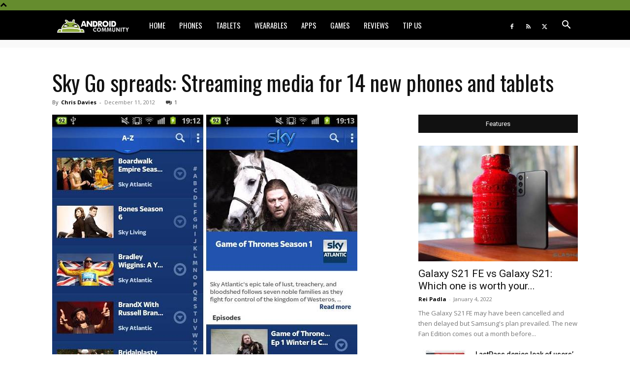

--- FILE ---
content_type: application/javascript; charset=UTF-8
request_url: https://www.zergnet.com/output.js?id=89742&time=1769714311508&sc=1&callback=json6724873
body_size: 1179
content:
json6724873("<div class='zerghead'><span class='zergheader'>From the Web<\/span><a href=\"https:\/\/www.zergnet.com\/privacy-widget\" target=\"_blank\" class='zergattribution'>by ZergNet<\/a><\/div>\r\n<div class=\"zerglayoutcl\"><div class=\"zergrow\">\n\t\t\t<div class=\"zergentity\">\n\t\t\t\t<a href=\"https:\/\/www.zergnet.com\/i\/8715107\/89742\/0\/0\/0\/1\" target=\"_blank\" class=\"zergimg\" rel=\"nofollow\">\n\t\t\t\t\t<img loading=\"lazy\" src=\"https:\/\/img4.zergnet.com\/8715107_300.jpg\" nopin=\"true\" data-pin-no-hover=\"true\" >\n\t\t\t\t<\/a>\n\t\t\t\t<div class=\"zergheadline\">\n\t\t\t\t\t<a href=\"https:\/\/www.zergnet.com\/i\/8715107\/89742\/0\/0\/0\/1\" target=\"_blank\"  rel=\"nofollow\">The Smart Trick To Make Your Android Battery Last Hours Longer<\/a>\n\t\t\t\t<\/div>\n\t\t\t<\/div>\n\t\t\t<div class=\"zergentity\">\n\t\t\t\t<a href=\"https:\/\/www.zergnet.com\/i\/8712003\/89742\/0\/0\/0\/2\" target=\"_blank\" class=\"zergimg\" rel=\"nofollow\">\n\t\t\t\t\t<img loading=\"lazy\" src=\"https:\/\/img4.zergnet.com\/8712003_300.jpg\" nopin=\"true\" data-pin-no-hover=\"true\" >\n\t\t\t\t<\/a>\n\t\t\t\t<div class=\"zergheadline\">\n\t\t\t\t\t<a href=\"https:\/\/www.zergnet.com\/i\/8712003\/89742\/0\/0\/0\/2\" target=\"_blank\"  rel=\"nofollow\">The Dark Truth About Stephen Hawking Has Spilled Out<\/a>\n\t\t\t\t<\/div>\n\t\t\t<\/div>\n\t\t\t<div class=\"zergentity\">\n\t\t\t\t<a href=\"https:\/\/www.zergnet.com\/i\/8696065\/89742\/0\/0\/0\/3\" target=\"_blank\" class=\"zergimg\" rel=\"nofollow\">\n\t\t\t\t\t<img loading=\"lazy\" src=\"https:\/\/img2.zergnet.com\/8696065_300.jpg\" nopin=\"true\" data-pin-no-hover=\"true\" >\n\t\t\t\t<\/a>\n\t\t\t\t<div class=\"zergheadline\">\n\t\t\t\t\t<a href=\"https:\/\/www.zergnet.com\/i\/8696065\/89742\/0\/0\/0\/3\" target=\"_blank\"  rel=\"nofollow\">The Most Inbred People To Ever Exist Are Not Easy To Look At<\/a>\n\t\t\t\t<\/div>\n\t\t\t<\/div>\n\t\t\t<div class=\"zergentity\">\n\t\t\t\t<a href=\"https:\/\/www.zergnet.com\/i\/8707790\/89742\/0\/0\/0\/4\" target=\"_blank\" class=\"zergimg\" rel=\"nofollow\">\n\t\t\t\t\t<img loading=\"lazy\" src=\"https:\/\/img5.zergnet.com\/8707790_300.jpg\" nopin=\"true\" data-pin-no-hover=\"true\" >\n\t\t\t\t<\/a>\n\t\t\t\t<div class=\"zergheadline\">\n\t\t\t\t\t<a href=\"https:\/\/www.zergnet.com\/i\/8707790\/89742\/0\/0\/0\/4\" target=\"_blank\"  rel=\"nofollow\">Your Old Dvd Player Has A Secret &amp; Genius Second Use<\/a>\n\t\t\t\t<\/div>\n\t\t\t<\/div><\/div><\/div><div style=\"clear: both\"><\/div><style type='text\/css'>#zergnet-widget-89742 .zerglayoutcl {\r\nwidth: 100%;\r\n}\r\n\r\n#zergnet-widget-89742 .zergentity {\r\nfloat: left;\r\nwidth: 48%;\r\nmargin-left: 4%;\r\nmargin-bottom: 15px;\r\noverflow: hidden;\r\n}\r\n\r\n#zergnet-widget-89742 .zergentity:nth-of-type(2n+1) {\r\nmargin-left: 0;\r\nclear: both;\r\n}\r\n\r\n#zergnet-widget-89742 .zerghead {\r\ndisplay: block;\r\nmargin-bottom: 15px;\r\nline-height: 14px;\r\n}\r\n\r\n#zergnet-widget-89742 .zerghead::after {\r\ndisplay: block;\r\ncontent: \"\";\r\nclear: both;\r\n}\r\n\r\n#zergnet-widget-89742 .zergheader {\r\nfloat: left;\r\ncolor: #fff;\r\nfont-size: 14px;\r\nfont-weight: 700;\r\nfont-family: Oswald,Arial,sans-serif;\r\nbackground: #658c2e;\r\npadding: 6px 8px;\r\ntext-transform: uppercase;\r\n}\r\n\r\n#zergnet-widget-89742 .zergattribution {\r\nfloat: right;\r\npadding-top: 6px;\r\ncolor: #999;\r\nfont-size: 12px;\r\nfont-weight: normal;\r\nfont-family: Oswald,Arial,sans-serif;\r\ntext-decoration: none;\r\n}\r\n\r\n#zergnet-widget-89742 .zergheadline {\r\nwidth: 100%;\r\nmargin-top: 6px;\r\nbox-sizing: border-box;\r\ntext-align: left;\r\nline-height: 18px;\r\n}\r\n\r\n#zergnet-widget-89742 .zergheadline a {\r\ncolor: rgb(37, 37, 37);\r\nfont-size: 15px;\r\nfont-weight: bold;\r\nfont-family: Oswald,Arial,sans-serif;\r\ntext-decoration: none;\r\n}\r\n\r\n#zergnet-widget-89742 .zergheadline a:hover {\r\ncolor: #658c2e;\r\n}\r\n\r\n#zergnet-widget-89742 .zergentity img {\r\ndisplay: block;\r\nwidth: 100%;\r\nheight: auto;\r\n}<\/style>",[467550389,4194901854,2054119139,250321366])